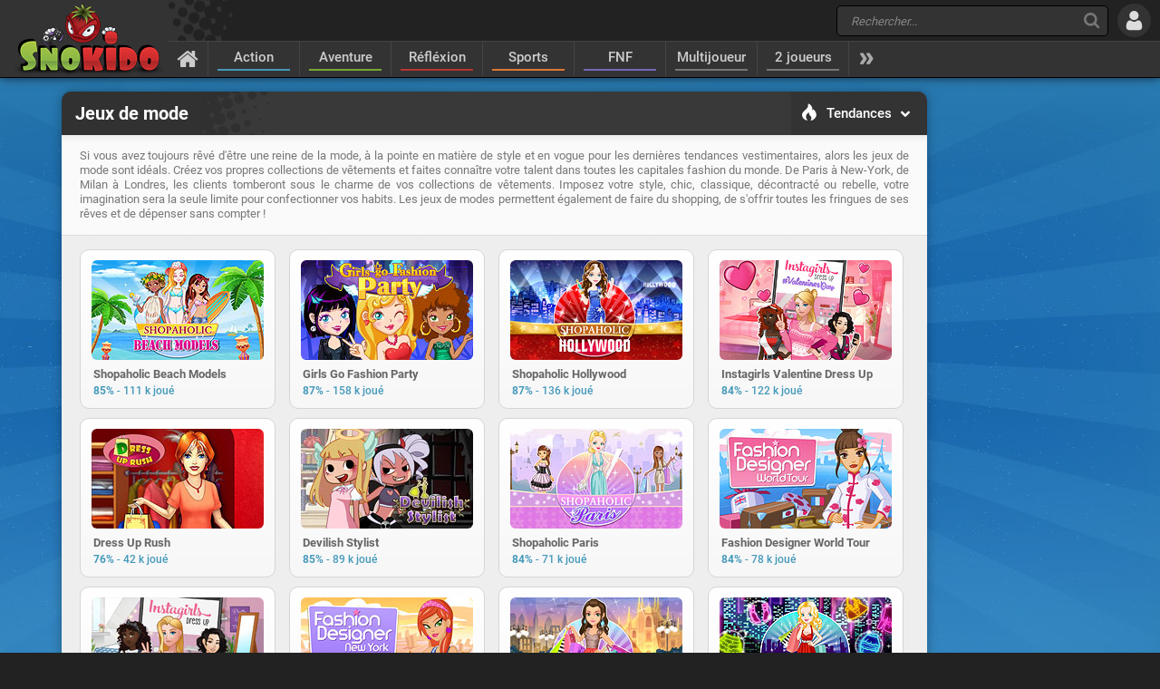

--- FILE ---
content_type: text/html; charset=UTF-8
request_url: https://www.snokido.fr/jeux/mode
body_size: 7324
content:
<!DOCTYPE html>
<html lang="fr">
<head>
<meta charset="utf-8"/>
<meta name="viewport" content="user-scalable=yes, initial-scale=1, minimum-scale=1, maximum-scale=10, width=device-width" />
<title>Jeux de mode - Jouer en ligne sur Snokido</title>
<meta name="description" content="Si vous avez toujours rêvé d'être une reine de la mode, à la pointe en matière de style et en vogue pour les dernières tendances vestimentaires, alors..." />
<link rel="canonical" href="https://www.snokido.fr/jeux/mode" />
<link rel="alternate" hreflang="fr" href="https://www.snokido.fr/jeux/mode" />
<link rel="alternate" hreflang="en" href="https://www.snokido.com/games/fashion" />
<link rel="alternate" hreflang="x-default" href="https://www.snokido.com/games/fashion" />
<link rel="preconnect" href="https://w8.snokido.com"/>
<link rel="manifest" href="https://www.snokido.fr/manifest.json"/>
<link rel="icon" type="image/png" sizes="192x192"  href="https://www.snokido.fr/android-icon-192x192.png"/>
<link rel="apple-touch-icon" sizes="180x180" href="https://www.snokido.fr/apple-touch-icon.png"/>
<link rel="shortcut icon" type="image/x-icon" href="https://www.snokido.fr/favicon.ico"/>
<link rel="stylesheet" type="text/css" href="https://www.snokido.fr/templates/snokiv32/style.css?150525"/>
<script>
NEW_PMS=0;NEW_FRS=0;const ID='0';const NETURL='https://www.snokido.fr';const CDNURL='https://w8.snokido.com';const adcode='ca-games-pub-7474256871099866';const LANG='lang=fr';gFull=0;gWidth=0;gHeight=0;LVL_UP = 'Félicitation vous avez gagné un niveau et reçu un bonus de';LVL_END = 'Félicitation vous avez atteint le niveau <strong>maximum</strong> !';LVL = 'Niveau';MINI_COMMENT = 'Votre commentaire ne contient pas assez de caractères';SPAM_COMMENT = 'Merci d\'éviter le spam d\'émoticons';LAST_COMMENT = 'Vous êtes la dernière personne à avoir commenté ce jeu<br /><b>Vous pouvez modifier votre précédent message</b>';ANTI_SPAM = 'Merci de patienter quelques secondes avant d\'ajouter un nouveau commentaire';REQUEST_SENT = 'Invitation envoyée';GAME_FAVOURITE = 'Ajouter aux favoris';GAME_UNFAVOURITE = 'Retirer des favoris';SHOW_CONTROL = 'Afficher les commandes';HIDE_CONTROL = 'Masquer les commandes';FILL_IN_FORM = 'Vérifiez que vous avez complété tous les champs requis';N_NEW_PM = 'Vous avez un nouveau message';N_MULTI_NEW_PM1 = 'Vous avez';N_MULTI_NEW_PM2 = 'nouveaux messages';N_NEW_FR = 'Vous avez une nouvelle requête d\'ami';ACCEPTED_FRIEND = 'Accepté';N_MULTI_NEW_FR1 = 'Vous avez';N_MULTI_NEW_FR2 = 'nouvelles requêtes d\'amis';NEW_MSG = 'Nouveau message';N_FRS = 'Demande d\'ami en attente !';N_PMS = 'Nouveau message !';N_FR_VIEW = 'Voir la requête';N_PM_VIEW = 'Voir le message';QUIT = 'Quitter';SENDING = 'Envoi en cours...';CONTINUE = 'Continuer <br />à jouer...';
</script>
<script src="https://w8.snokido.com/js/jquery.js"></script>
<script src="https://w8.snokido.com/js/skjs3.min.js?270325"></script>
<script>!function(){var e=window.location.hostname,t=document.createElement("script"),n=document.getElementsByTagName("script")[0],a="https://cmp.inmobi.com".concat("/choice/","ZquShpAgCgJe-","/",e,"/choice.js?tag_version=V3"),p=0;t.async=!0,t.src=a,n.parentNode.insertBefore(t,n),function(){for(var e,t="__tcfapiLocator",n=[],a=window;a;){try{if(a.frames[t]){e=a;break}}catch(e){}if(a===window.top)break;a=a.parent}e||(!function e(){var n=a.document,p=!!a.frames[t];if(!p)if(n.body){var s=n.createElement("iframe");s.style.cssText="display:none",s.name=t,n.body.appendChild(s)}else setTimeout(e,5);return!p}(),a.__tcfapi=function(){var e,t=arguments;if(!t.length)return n;if("setGdprApplies"===t[0])t.length>3&&2===t[2]&&"boolean"==typeof t[3]&&(e=t[3],"function"==typeof t[2]&&t[2]("set",!0));else if("ping"===t[0]){var a={gdprApplies:e,cmpLoaded:!1,cmpStatus:"stub"};"function"==typeof t[2]&&t[2](a)}else"init"===t[0]&&"object"==typeof t[3]&&(t[3]=Object.assign(t[3],{tag_version:"V3"})),n.push(t)},a.addEventListener("message",(function(e){var t="string"==typeof e.data,n={};try{n=t?JSON.parse(e.data):e.data}catch(e){}var a=n.__tcfapiCall;a&&window.__tcfapi(a.command,a.version,(function(n,p){var s={__tcfapiReturn:{returnValue:n,success:p,callId:a.callId}};t&&(s=JSON.stringify(s)),e&&e.source&&e.source.postMessage&&e.source.postMessage(s,"*")}),a.parameter)}),!1))}(),function(){const e=["2:tcfeuv2","6:uspv1","7:usnatv1","8:usca","9:usvav1","10:uscov1","11:usutv1","12:usctv1"];window.__gpp_addFrame=function(e){if(!window.frames[e])if(document.body){var t=document.createElement("iframe");t.style.cssText="display:none",t.name=e,document.body.appendChild(t)}else window.setTimeout(window.__gpp_addFrame,10,e)},window.__gpp_stub=function(){var t=arguments;if(__gpp.queue=__gpp.queue||[],__gpp.events=__gpp.events||[],!t.length||1==t.length&&"queue"==t[0])return __gpp.queue;if(1==t.length&&"events"==t[0])return __gpp.events;var n=t[0],a=t.length>1?t[1]:null,p=t.length>2?t[2]:null;if("ping"===n)a({gppVersion:"1.1",cmpStatus:"stub",cmpDisplayStatus:"hidden",signalStatus:"not ready",supportedAPIs:e,cmpId:10,sectionList:[],applicableSections:[-1],gppString:"",parsedSections:{}},!0);else if("addEventListener"===n){"lastId"in __gpp||(__gpp.lastId=0),__gpp.lastId++;var s=__gpp.lastId;__gpp.events.push({id:s,callback:a,parameter:p}),a({eventName:"listenerRegistered",listenerId:s,data:!0,pingData:{gppVersion:"1.1",cmpStatus:"stub",cmpDisplayStatus:"hidden",signalStatus:"not ready",supportedAPIs:e,cmpId:10,sectionList:[],applicableSections:[-1],gppString:"",parsedSections:{}}},!0)}else if("removeEventListener"===n){for(var i=!1,o=0;o<__gpp.events.length;o++)if(__gpp.events[o].id==p){__gpp.events.splice(o,1),i=!0;break}a({eventName:"listenerRemoved",listenerId:p,data:i,pingData:{gppVersion:"1.1",cmpStatus:"stub",cmpDisplayStatus:"hidden",signalStatus:"not ready",supportedAPIs:e,cmpId:10,sectionList:[],applicableSections:[-1],gppString:"",parsedSections:{}}},!0)}else"hasSection"===n?a(!1,!0):"getSection"===n||"getField"===n?a(null,!0):__gpp.queue.push([].slice.apply(t))},window.__gpp_msghandler=function(e){var t="string"==typeof e.data;try{var n=t?JSON.parse(e.data):e.data}catch(e){n=null}if("object"==typeof n&&null!==n&&"__gppCall"in n){var a=n.__gppCall;window.__gpp(a.command,(function(n,p){var s={__gppReturn:{returnValue:n,success:p,callId:a.callId}};e.source.postMessage(t?JSON.stringify(s):s,"*")}),"parameter"in a?a.parameter:null,"version"in a?a.version:"1.1")}},"__gpp"in window&&"function"==typeof window.__gpp||(window.__gpp=window.__gpp_stub,window.addEventListener("message",window.__gpp_msghandler,!1),window.__gpp_addFrame("__gppLocator"))}();var s=function(){var e=arguments;typeof window.__uspapi!==s&&setTimeout((function(){void 0!==window.__uspapi&&window.__uspapi.apply(window.__uspapi,e)}),500)};if(void 0===window.__uspapi){window.__uspapi=s;var i=setInterval((function(){p++,window.__uspapi===s&&p<3?console.warn("USP is not accessible"):clearInterval(i)}),6e3)}}();</script>
<script async src="https://pagead2.googlesyndication.com/pagead/js/adsbygoogle.js?client=ca-pub-7474256871099866" crossorigin="anonymous"></script>
<script async src="https://www.googletagmanager.com/gtag/js?id=G-05HRT4WTVV"></script>
<script>window.dataLayer = window.dataLayer || [];function gtag(){dataLayer.push(arguments);}gtag('js', new Date());gtag('config', 'G-05HRT4WTVV');</script>
</head>
<body>
<header id="header">
	<a href="https://www.snokido.fr" class="logo">
		<img src="https://www.snokido.fr/images/snokido.png?v3" width="166" height="78" alt="Snokido" />
	</a>
	<div class="headwrap">
		<div class="headtop">
				<div class="search">
					<button type="button" aria-label="Recherche" class="icon-search"></button>
					 <form action="/search/" method="get" id="formSearch">
					   <input id="search" name="Recherche" placeholder="Rechercher..." autocomplete="off" type="search" maxlength="50" />
					 </form>
					<ul id="results"></ul>
				</div>
				  <button type="button" aria-label="Se connecter" class="icon-login"></button>
		</div>
		<nav>
			 <ul id="menu">
				<li class="navhome"><a href="https://www.snokido.fr" aria-label="Accueil" class="icon-home"></a></li>
				<li class="navover"><a href="https://www.snokido.fr/jeux/action" class="border1">Action</a>
<li class="navover"><a href="https://www.snokido.fr/jeux/aventure" class="border2">Aventure</a>
<li class="navover"><a href="https://www.snokido.fr/jeux/reflexion" class="border3">Réfléxion</a>
<li class="navover"><a href="https://www.snokido.fr/jeux/sports" class="border4">Sports</a>
<li class="navover"><a href="https://www.snokido.fr/jeux/fnf" class="border5">FNF</a>
<li class="navover"><a href="https://www.snokido.fr/jeux/multijoueur" class="border0">Multijoueur</a>
<li class="navover"><a href="https://www.snokido.fr/jeux/2-joueurs" class="border0">2 joueurs</a>
<li id="plus" class="icon-more"></li>
			 </ul>
		</nav>
	</div>
</header>
<main id="main">
<div class="main">
  <div class="Cside">
    <div class="border">
      <div class="cathead color0">
        <h1>Jeux de mode</h1>
        <ul class="catsub"></ul>
        <div class="sortby"><div class="sort sorthover"><span class="icon-hot"></span><span>Tendances</span><span class="icon-arrow sortarrow"></span></div><div class="sorthide color0"><a href="https://www.snokido.fr/jeux/mode/nouveaux" class="nosort"><span class="icon-new"></span><span>Nouveaux</span></a><a href="https://www.snokido.fr/jeux/mode/meilleurs" class="nosort"><span class="icon-top"></span><span>Mieux notés</span></a><a href="https://www.snokido.fr/jeux/mode/populaires" class="nosort"><span class="icon-pop"></span><span>Plus joués</span></a></div></div>
      </div>
      <div class="catdesc">
        <p id="desc" class="desc">
          Si vous avez toujours rêvé d'être une reine de la mode, à la pointe en matière de style et en vogue pour les dernières tendances vestimentaires, alors les jeux de mode sont idéals. Créez vos propres collections de vêtements et faites connaître votre talent dans toutes les capitales fashion du monde. De Paris à New-York, de Milan à Londres, les clients tomberont sous le charme de vos collections de vêtements. Imposez votre style, chic, classique, décontracté ou rebelle, votre imagination sera la seule limite pour confectionner vos habits. Les jeux de modes permettent également de faire du shopping, de s'offrir toutes les fringues de ses rêves et de dépenser sans compter !        </p>
      </div>
      <div class="content capcat">
          <ul class="captions">
              <li class="caption">
    <a href="https://www.snokido.fr/jeu/shopaholic-beach-models"><img src="https://w8.snokido.com/img/shopaholic-beach-models.jpg" width="190" height="110" alt="Shopaholic Beach Models" />
      <div class="capinfos">
        <div class="captitle">Shopaholic Beach Models</div>
        <div class="link0"><span class="caprate">85%</span> - <span class="caphit">111 k joué</span></div>
      </div>
    </a>
    
  </li>
  <li class="caption">
    <a href="https://www.snokido.fr/jeu/girls-go-fashion-party"><img src="https://w8.snokido.com/img/girls-go-fashion-party.jpg" width="190" height="110" alt="Girls Go Fashion Party" />
      <div class="capinfos">
        <div class="captitle">Girls Go Fashion Party</div>
        <div class="link0"><span class="caprate">87%</span> - <span class="caphit">158 k joué</span></div>
      </div>
    </a>
    
  </li>
  <li class="caption">
    <a href="https://www.snokido.fr/jeu/shopaholic-hollywood"><img src="https://w8.snokido.com/img/shopaholic-hollywood.jpg" width="190" height="110" alt="Shopaholic Hollywood" />
      <div class="capinfos">
        <div class="captitle">Shopaholic Hollywood</div>
        <div class="link0"><span class="caprate">87%</span> - <span class="caphit">136 k joué</span></div>
      </div>
    </a>
    
  </li>
  <li class="caption">
    <a href="https://www.snokido.fr/jeu/instagirls-valentine-dress-up"><img src="https://w8.snokido.com/img/instagirls-dressup-valentine.jpg" width="190" height="110" alt="Instagirls Valentine Dress Up" />
      <div class="capinfos">
        <div class="captitle">Instagirls Valentine Dress Up</div>
        <div class="link0"><span class="caprate">84%</span> - <span class="caphit">122 k joué</span></div>
      </div>
    </a>
    
  </li>
  <li class="caption">
    <a href="https://www.snokido.fr/jeu/dress-up-rush"><img src="https://w8.snokido.com/img/dress-up-rush.jpg" width="190" height="110" alt="Dress Up Rush" />
      <div class="capinfos">
        <div class="captitle">Dress Up Rush</div>
        <div class="link0"><span class="caprate">76%</span> - <span class="caphit">42 k joué</span></div>
      </div>
    </a>
    
  </li>
  <li class="caption">
    <a href="https://www.snokido.fr/jeu/devilish-stylist"><img src="https://w8.snokido.com/img/devilish-stylist.jpg" width="190" height="110" alt="Devilish Stylist" />
      <div class="capinfos">
        <div class="captitle">Devilish Stylist</div>
        <div class="link0"><span class="caprate">85%</span> - <span class="caphit">89 k joué</span></div>
      </div>
    </a>
    
  </li>
  <li class="caption">
    <a href="https://www.snokido.fr/jeu/shopaholic-paris"><img src="https://w8.snokido.com/img/shopaholic-paris.jpg" width="190" height="110" alt="Shopaholic Paris" />
      <div class="capinfos">
        <div class="captitle">Shopaholic Paris</div>
        <div class="link0"><span class="caprate">84%</span> - <span class="caphit">71 k joué</span></div>
      </div>
    </a>
    
  </li>
  <li class="caption">
    <a href="https://www.snokido.fr/jeu/fashion-designer-world-tour"><img src="https://w8.snokido.com/img/fashion-designer-world-tour.jpg" width="190" height="110" alt="Fashion Designer World Tour" />
      <div class="capinfos">
        <div class="captitle">Fashion Designer World Tour</div>
        <div class="link0"><span class="caprate">84%</span> - <span class="caphit">78 k joué</span></div>
      </div>
    </a>
    
  </li>
  <li class="caption">
    <a href="https://www.snokido.fr/jeu/instagirls-dress-up"><img src="https://w8.snokido.com/img/instagirls-dressup.jpg" width="190" height="110" alt="Instagirls Dress Up" />
      <div class="capinfos">
        <div class="captitle">Instagirls Dress Up</div>
        <div class="link0"><span class="caprate">82%</span> - <span class="caphit">249 k joué</span></div>
      </div>
    </a>
    
  </li>
  <li class="caption">
    <a href="https://www.snokido.fr/jeu/fashion-designer-new-york"><img src="https://w8.snokido.com/img/fashion-designer-new-york.jpg" width="190" height="110" alt="Fashion Designer New York" />
      <div class="capinfos">
        <div class="captitle">Fashion Designer New York</div>
        <div class="link0"><span class="caprate">82%</span> - <span class="caphit">53 k joué</span></div>
      </div>
    </a>
    
  </li>
  <li class="caption">
    <a href="https://www.snokido.fr/jeu/shopaholic-milan"><img src="https://w8.snokido.com/img/shopaholic-milan.jpg" width="190" height="110" alt="Shopaholic Milan" />
      <div class="capinfos">
        <div class="captitle">Shopaholic Milan</div>
        <div class="link0"><span class="caprate">84%</span> - <span class="caphit">51 k joué</span></div>
      </div>
    </a>
    
  </li>
  <li class="caption">
    <a href="https://www.snokido.fr/jeu/shopaholic-new-york"><img src="https://w8.snokido.com/img/shopaholic-new-york.jpg" width="190" height="110" alt="Shopaholic New York" />
      <div class="capinfos">
        <div class="captitle">Shopaholic New York</div>
        <div class="link0"><span class="caprate">84%</span> - <span class="caphit">60 k joué</span></div>
      </div>
    </a>
    
  </li>
  <li class="caption">
    <a href="https://www.snokido.fr/jeu/instagirls-halloween-dress-up"><img src="https://w8.snokido.com/img/instagirls-halloween-dressup.jpg" width="190" height="110" alt="Instagirls Halloween Dress Up" />
      <div class="capinfos">
        <div class="captitle">Instagirls Halloween Dress Up</div>
        <div class="link0"><span class="caprate">81%</span> - <span class="caphit">132 k joué</span></div>
      </div>
    </a>
    
  </li>
  <li class="caption">
    <a href="https://www.snokido.fr/jeu/instagirls-christmas-dress-up"><img src="https://w8.snokido.com/img/instagirls-christmas-dressup.jpg" width="190" height="110" alt="Instagirls Christmas Dress Up" />
      <div class="capinfos">
        <div class="captitle">Instagirls Christmas Dress Up</div>
        <div class="link0"><span class="caprate">81%</span> - <span class="caphit">120 k joué</span></div>
      </div>
    </a>
    
  </li>
  <li class="caption">
    <a href="https://www.snokido.fr/jeu/fashion-star"><img src="https://w8.snokido.com/img/fashion-star.jpg" width="190" height="110" alt="Fashion Star" />
      <div class="capinfos">
        <div class="captitle">Fashion Star</div>
        <div class="link0"><span class="caprate">82%</span> - <span class="caphit">60 k joué</span></div>
      </div>
    </a>
    
  </li>
          </ul> 
              </div>
    </div>
      </div>
  <div class="Rside">
    <div class="board">
      <!-- Category Banner -->
<ins class="adsbygoogle"
     style="display:inline-block;width:160px;height:600px"
     data-ad-client="ca-pub-7474256871099866"
     data-ad-slot="3754812236"></ins>
<script>
     (adsbygoogle = window.adsbygoogle || []).push({});
</script>    </div>
    <div class="board">
      <!-- Category Banner 2 -->
<ins class="adsbygoogle"
     style="display:inline-block;width:160px;height:600px"
     data-ad-client="ca-pub-7474256871099866"
     data-ad-slot="9174552759"></ins>
<script>
     (adsbygoogle = window.adsbygoogle || []).push({});
</script>    </div>
  </div>
</div>
</main>
<footer id="footer">
  <div id="copyright">
    <svg xmlns="http://www.w3.org/2000/svg" viewBox="0 0 138.16 102.68"><path d="M129.2 26.52c-6.34-1.5-18.85-2.05-22.24-1.9-.56 0-.87.2-.94.58-1.65 5-11.6 28.4-11.6 28.4s6.2-17.56 6.24-21.77c0-.6-7.5-7.16-8.1-7.2-8.85-.8-25.26 0-26.64.73-.74.34-1.62.7-1.62 2.74-.15 1.2 2.44 60.05 4.57 62.88.3.42 7.38 7.38 7.94 7.44 5 .57 17.4-15.3 17.82-27.17a152.93 152.93 0 0 1 9 22.29c.13.33 7.58 7.48 8.06 7.5 8.65.25 8.73-31.15 2.2-42.78 9.2-13.85 24.25-21.7 24.25-23.94.02-.25-8-7.58-8.94-7.8z"/><path d="M136 97.62c0 .7-.93 1.23-2.74 1.75-2.53.7-12.45 2-21.1 1.74-.48 0-.8-.16-.93-.5-1.32-4.88-6.46-17.76-9-22.3a187.88 187.88 0 0 0 .21 18.91c0 .45-.32 1.08-1.6 1.18-7.08.6-18 .94-23.08.37a1.82 1.82 0 0 1-1.3-.72c-.94-1.26-2-14.17-2.85-27.52h50.7c5.58 11.02 11.4 24.8 11.7 27.08z" fill="#b22222"/><path d="M121.48 65.33l3.13 5.9h-51l-1.75-36c0-2.06.88-2.4 1.6-2.74 1.4-.74 17.8-1.53 26.65-.73.6.05.93.3.93.87a235.27 235.27 0 0 0 .93 28.1 275 275 0 0 0 11.61-28.39c.06-.4.38-.58.93-.58 3.4-.16 15.9.38 22.25 1.9.93.22 1.4.47 1.4.72 0 2.2-7.5 17.13-16.68 30.97z" fill="#d32d2d"/><path d="M49 .34c-1.9-.5-15.8-.9-25.42 2.1C0 9 0 27.05 0 31.44 0 54.72 24.75 66.58 24.75 74.2c0 5.93-13.46 6-14.6 6s-1.7.28-1.7 1A42.59 42.59 0 0 0 10 92.72c.27 1 8.44 9.7 10 9.7 7.5 0 21.68-8.5 28.85-21.8a23.4 23.4 0 0 0 2.77-11.71c.3-7.87-5.14-15.23-6.45-17.08-2.08-3.28-4.1-6.63-4.1-8.56a7.26 7.26 0 0 1 2.18-5.33c2.9-2.7 7.7-2.16 10.47-1.9 1.05 0 1.6-.35 1.6-1 0-1.84 7.1-16 4.16-25.66C59.33 8.63 51.46 0 49 .34z"/><path d="M60.2 76.9a23.3 23.3 0 0 1-2.77 11.71c-7.16 13.3-26.47 14.06-34 14.06a15.88 15.88 0 0 1-3.41-.26 2.15 2.15 0 0 1-1.47-1.7A43.4 43.4 0 0 1 17 89.14c0-.7.57-1 1.72-1s14.76.14 14.63-7.3c.2-3.78-3-7.14-6.17-9.78l-.88-.72h33l.2.72a19.51 19.51 0 0 1 .69 5.85z" fill="#7eb406"/><path d="M63.9 43c0 .7-.53 1-1.6 1-2.76-.25-7.57-.78-10.47 1.9a7.29 7.29 0 0 0-2.17 5.33c0 1.93 2 5.28 4.08 8.56a36.46 36.46 0 0 1 5.73 11.25h-32.3c-1.45-1.22-2.9-2.28-4-3.16h0a.69.69 0 0 1-.13-.11c-.35-.32-1.1-1-1.22-1.07l-.27-.24c-12.08-10.8-12.9-21-12.9-27 0-4.38 0-22.48 23.6-29 9.62-3 23.5-2.6 25.44-2.1 1.23.22 1.92.68 2.1 1.38 2.83 9.68 4.1 31.4 4.1 33.26z" fill="#97be2f"/>
    </svg>Tous droits réservés © 2013-2026 Snokido  </div>
	<a href="https://www.snokido.fr/contact" class="contact">Contact</a>
  <a href="https://www.snokido.fr/cgu" class="cgu">C.G.U.</a>
  <a href="https://www.snokido.fr/privacy" class="privacy">Confidentialité</a>
  <button type="button" aria-label="Langage" class="flag">
	<svg xmlns="http://www.w3.org/2000/svg" viewBox="0 0 472 309.25">
		<path d="M157.33 309.24H38.14C4 309.24 0 280.38 0 271.1v-233C0 30.58.8 0 38.14 0h119.2v309.24z" fill="#41479b"/><path d="M157.34,0H314.67V309.25H157.34Z" fill="#f5f5f5"/><path d="M314.67 309.24V0h119.2C470.1 0 472 30.7 472 38.14v233c0 8.18-1.1 38.14-38.14 38.14z" fill="#ff4b55"/>
	</svg>
	</button>
	<ul id="flag">
		<li>
			<a href="https://www.snokido.com/games/fashion" aria-label="English">
				<svg xmlns="http://www.w3.org/2000/svg" viewBox="0 0 512 335.45">
					<path d="M473.65 0H38.36A38.35 38.35 0 0 0 0 38.35V297.1a38.35 38.35 0 0 0 38.35 38.34h435.3A38.35 38.35 0 0 0 512 297.11V38.35A38.35 38.35 0 0 0 473.64 0z" fill="#41479b"/><path d="M511.47 32a38.35 38.35 0 0 0-37.81-32h-10L300.14 107.15V0h-88.28v107.15L48.32 0h-10A38.35 38.35 0 0 0 .53 32l139.78 91.58H0v88.27h140.3L.53 303.44a38.35 38.35 0 0 0 37.81 32h10L211.86 228.3v107.15h88.28V228.3l163.54 107.15h10a38.35 38.35 0 0 0 37.82-32l-139.8-91.6H512V123.6H371.7L511.47 32z" fill="#f5f5f5"/><path d="M282.48 0h-53v141.24H0v53h229.52v141.2h53V194.2H512v-53H282.48zM24.78 333l186.6-121.14h-32.43L9.22 322a38.52 38.52 0 0 0 15.57 11zm321.6-121.12H314l180.68 117.3A38.55 38.55 0 0 0 507 316.09L346.4 211.86zM4.05 21.2l157.73 102.4h32.43L15.48 7.57A38.41 38.41 0 0 0 4.05 21.2zm328.52 102.4l170-110.38A38.49 38.49 0 0 0 486.9 2.35L300.14 123.6z" fill="#ff4b55"/>
				</svg>
				<span>English</span>
			</a>
		</li>
		<li>
			<button type="button" aria-label="Français">
				<svg xmlns="http://www.w3.org/2000/svg" viewBox="0 0 472 309.25">
					<path d="M157.33 309.24H38.14C4 309.24 0 280.38 0 271.1v-233C0 30.58.8 0 38.14 0h119.2v309.24z" fill="#41479b"/><path d="M157.34,0H314.67V309.25H157.34Z" fill="#f5f5f5"/><path d="M314.67 309.24V0h119.2C470.1 0 472 30.7 472 38.14v233c0 8.18-1.1 38.14-38.14 38.14z" fill="#ff4b55"/>
				</svg>
				<span>Français</span>
			</button>
		</li>
	</ul></footer>
</body>
</html>


--- FILE ---
content_type: text/html; charset=utf-8
request_url: https://www.google.com/recaptcha/api2/aframe
body_size: 266
content:
<!DOCTYPE HTML><html><head><meta http-equiv="content-type" content="text/html; charset=UTF-8"></head><body><script nonce="Q3LcsjEbXlyfn9DEWAyA2A">/** Anti-fraud and anti-abuse applications only. See google.com/recaptcha */ try{var clients={'sodar':'https://pagead2.googlesyndication.com/pagead/sodar?'};window.addEventListener("message",function(a){try{if(a.source===window.parent){var b=JSON.parse(a.data);var c=clients[b['id']];if(c){var d=document.createElement('img');d.src=c+b['params']+'&rc='+(localStorage.getItem("rc::a")?sessionStorage.getItem("rc::b"):"");window.document.body.appendChild(d);sessionStorage.setItem("rc::e",parseInt(sessionStorage.getItem("rc::e")||0)+1);localStorage.setItem("rc::h",'1769332094033');}}}catch(b){}});window.parent.postMessage("_grecaptcha_ready", "*");}catch(b){}</script></body></html>